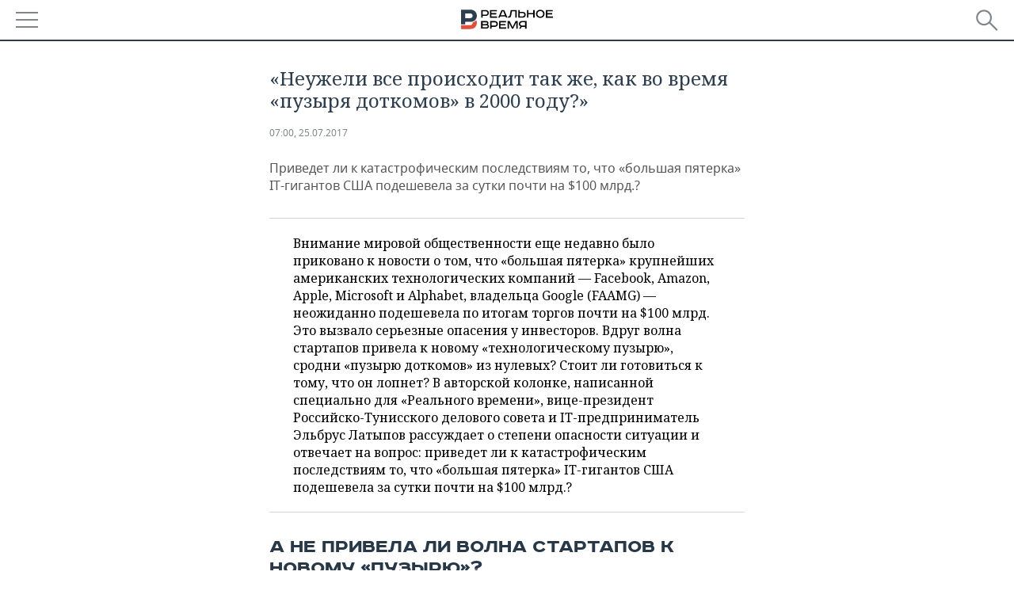

--- FILE ---
content_type: application/javascript
request_url: https://smi2.ru/counter/settings?payload=CMDnAhj29OyCvTM6JDhlZGIwNTIwLTZjOTYtNGI5OC1hMDZjLTdmY2Q3MTU4ODllNw&cb=_callbacks____0mkjiiag6
body_size: 1517
content:
_callbacks____0mkjiiag6("[base64]");